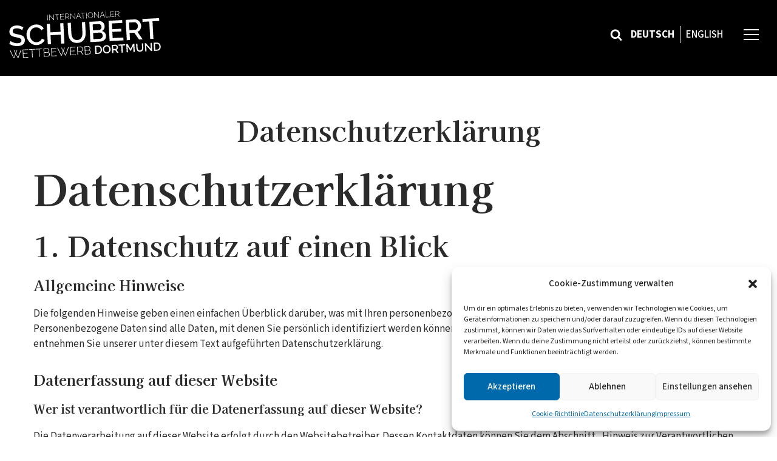

--- FILE ---
content_type: text/css
request_url: https://schubert-wettbewerb.de/wp-content/themes/schubert23/style.css?ver=6.9
body_size: 3892
content:
/*
Theme Name: Schubert2023
Description: Wordpress Theme for Schubert Wettbewerb
Author: Michael Vornhusen 
Author URI: mvormusic.de
Template: neve
Version: 1.0
Tags: 
*/

/* kaisei-decol-regular - latin */
@font-face {
    font-display: swap; /* Check https://developer.mozilla.org/en-US/docs/Web/CSS/@font-face/font-display for other options. */
    font-family: 'Kaisei Decol';
    font-style: normal;
    font-weight: 400;
    src: url('fonts/kaisei-decol-v8-latin-regular.woff2') format('woff2'); /* Chrome 36+, Opera 23+, Firefox 39+, Safari 12+, iOS 10+ */
  }
  /* kaisei-decol-500 - latin */
  @font-face {
    font-display: swap; /* Check https://developer.mozilla.org/en-US/docs/Web/CSS/@font-face/font-display for other options. */
    font-family: 'Kaisei Decol';
    font-style: normal;
    font-weight: 500;
    src: url('fonts/kaisei-decol-v8-latin-500.woff2') format('woff2'); /* Chrome 36+, Opera 23+, Firefox 39+, Safari 12+, iOS 10+ */
  }
  /* kaisei-decol-700 - latin */
  @font-face {
    font-display: swap; /* Check https://developer.mozilla.org/en-US/docs/Web/CSS/@font-face/font-display for other options. */
    font-family: 'Kaisei Decol';
    font-style: normal;
    font-weight: 700;
    src: url('fonts/kaisei-decol-v8-latin-700.woff2') format('woff2'); /* Chrome 36+, Opera 23+, Firefox 39+, Safari 12+, iOS 10+ */
  }

  @font-face {
    font-display: swap; /* Check https://developer.mozilla.org/en-US/docs/Web/CSS/@font-face/font-display for other options. */
    font-family: 'Source Sans 3';
    font-style: normal;
    font-weight: 400;
    src: url('fonts/source-sans-3-v9-latin-regular.woff2') format('woff2'); /* Chrome 36+, Opera 23+, Firefox 39+, Safari 12+, iOS 10+ */
  }
  /* source-sans-3-italic - latin */
  @font-face {
    font-display: swap; /* Check https://developer.mozilla.org/en-US/docs/Web/CSS/@font-face/font-display for other options. */
    font-family: 'Source Sans 3';
    font-style: italic;
    font-weight: 400;
    src: url('fonts/source-sans-3-v9-latin-italic.woff2') format('woff2'); /* Chrome 36+, Opera 23+, Firefox 39+, Safari 12+, iOS 10+ */
  }
  /* source-sans-3-700 - latin */
  @font-face {
    font-display: swap; /* Check https://developer.mozilla.org/en-US/docs/Web/CSS/@font-face/font-display for other options. */
    font-family: 'Source Sans 3';
    font-style: normal;
    font-weight: 700;
    src: url('fonts/source-sans-3-v9-latin-700.woff2') format('woff2'); /* Chrome 36+, Opera 23+, Firefox 39+, Safari 12+, iOS 10+ */
  }
  /* source-sans-3-700italic - latin */
  @font-face {
    font-display: swap; /* Check https://developer.mozilla.org/en-US/docs/Web/CSS/@font-face/font-display for other options. */
    font-family: 'Source Sans 3';
    font-style: italic;
    font-weight: 700;
    src: url('fonts/source-sans-3-v9-latin-700italic.woff2') format('woff2'); /* Chrome 36+, Opera 23+, Firefox 39+, Safari 12+, iOS 10+ */
  }

html {
	scroll-behavior: smooth;
}
.site-header .header-main-inner {
	max-width:1410px !important;
	margin:0 auto;
}

.news_start img {
	aspect-ratio: 16/9;
   object-fit: cover;
}

.news_start .o-posts-grid-post-title:before {
	content:'';
	display:block;
	height:12.5px;
}
.news_start .o-posts-grid-post-title {
	margin-bottom:10px !important;
}
h1, h2, h3, h4, h5, h6 {
	margin-bottom:20px;
}

#cb-row--footer-bottom {
	display:none;
}


.hamburger-box {
	width:25px;
	height:25px;
}

.hamburger-inner, .hamburger-inner:before, .hamburger-inner:after {
	width:25px;
	height:2px;
	border-radius:0 !important;
}

.hamburger-inner:before, .header-main-inner .is-active .hamburger-inner:before {
	top: -8px;
	opacity:1;
}


.hamburger-inner:after,.header-main-inner .is-active .hamburger-inner:after {
	bottom: -8px;
	opacity: 1;
}

.header-main-inner .hamburger-inner, .header-main-inner .hamburger-inner:before, .header-main-inner .hamburger-inner:after {
	transition:none !important;
}
.header-main-inner .is-active .hamburger-inner, .header-main-inner .is-active .hamburger-inner:before, .header-main-inner .is-active .hamburger-inner:after  {
	transform:none !important;
}

@media screen and (min-width:960px) {
	.home .site-header .header-main-inner {
		padding-top:10px;
	}
	
	.heroarea {
	position:relative;
}

.start_buttons {
	display:block;
	position:absolute;
	bottom:50px;
	left:0;
	right:0;
}

}


.menu-item-nav-search svg {
height:20px;
width:20px;
	transition: ease-in-out 0.5s;
}

.menu-item-nav-search:hover svg {
	fill:#0069ab;
}

h3.wp-block-heading a {
	    text-decoration: none;
    transition: all .15s ease 0s;
    font-size: var(--title-text-size);
    color: var(--text-color);
}

h3.wp-block-heading a:hover {
	text-decoration:underline;
	
}

.nav-menu-primary .sub-menu {
	font-weight: var(--bodyfontweight);
}

@keyframes fadein {
  from {opacity:0;max-height:0px;}
  to {opacity:1;max-height:250px;}
}

@keyframes fadeout {
  from {opacity:1;max-height:250px;}
  to {opacity:0;max-height:0px;}
}

.menu-item-has-children .sub-menu.dropdown-open li {
	animation: fadein 1s;
}

.menu-item-has-children .sub-menu li {
	animation: fadeout 1s;
}

.header-menu-sidebar .nav-ul .sub-menu {
	display:block;
	max-height:0;
	overflow:hidden;
	transition: all 0.5s;
}

.header-menu-sidebar .nav-ul .sub-menu.dropdown-open {
	max-height:2000px !important;
}

@media screen and (min-width:960px) {
	.header-menu-sidebar-inner {
		overflow:hidden !important;
	}
}

.nv-page-title h1 {
	font-size:46px;
	text-align:center;
}


body>.wrapper:not(.et-fb-iframe-ancestor) {
	overflow:visible;
}
.header {
	position:fixed;
	top:0;
	left:0;
	right:0;
	z-index:999;
}

#content:before {
	display:block;
	content:'';
	height:75px;
	width:100%;
	background:#000;
}
@media screen and (min-width: 960px) {
	#content:before {
	height:125px;
}
}



.site-icon-wrapper {
	max-height:75px;
	max-width:75px;
}

.site-logo img, .site-icon-wrapper {
	transition:max-width 0.5s;	

}

.header.scrolled .site-logo img {
	max-width:150px;
}

.header.scrolled .site-icon-wrapper {
	max-height:50px !important;
	max-width:50px !important;
}

.header.scrolled .site-header .header-main-inner {
		padding-top:0px !important;
	}


@keyframes headerscroll_in {
  from {
		opacity:0; 
		transform:translateY(100px);
	}
  to {
		opacity:1;
		transform:translateY(0%);
	}
}

@keyframes headerscroll_out  {
  from {opacity:1;}
  to {opacity:0;}
}

.header.scrolled .site-logo img, .header.scrolled .site-icon-wrapper img {
	filter:invert(1);

}

.header.scrolled .header-main {
	animation: headerscroll_in .75s;
}

.header {
	background:#000;
}


.header .header-main {
	background:transparent;
}

.header-main-inner, .header-main-inner button {
	background:transparent;
}

.header.scrolled .hamburger .hamburger-inner, .header.scrolled  .hamburger .hamburger-inner:before, .header.scrolled  .hamburger .hamburger-inner:after {
	background-color: #000;
}

.header.scrolled .nv-search.nv-icon {
	fill:#000;
}

.header:before {
	position:absolute;
	top:0;
	left:0;
	right:0;
	content:'';
	height:100%;
	background:#fff;
	transform:translateY(-120%);
	transition: transform .8s cubic-bezier(.6,.02,.25,.95);
}

.header.scrolled:before {
	background:#fff;
	max-height:100%;
	transform:translateY(0%);
}


.nomargin {
	margin:0;
}

.header-menu-sidebar .close-sidebar-panel .navbar-toggle {
	--color:#000 !important;
}

.partner_foerderer .wp-block-column {
	display:flex;
 justify-content:center;
	flex-wrap:wrap;
}

.partner_foerderer .wp-block-image .alignleft {
	margin:0 !important;
}

.partner_foerderer .wp-block-image {
	max-width:50%;
}

.partner_foerderer .wp-block-image {
    border-right: solid 2px #ddd;
		border-bottom: solid 2px #ddd;
}

@media screen and (max-width:740px) {
.partner_foerderer .wp-block-column .wp-block-image:nth-child(even) {
		border-right:none !important;
	}
.partner_foerderer .wp-block-column .wp-block-image:nth-last-child(-n+2) {
		border-bottom:none;
	}
}

@media screen and (min-width: 741px) and (max-width:959px) {
	.partner_foerderer .wp-block-column .wp-block-image {
	max-width:33.3%;
}
	
.partner_foerderer .wp-block-column .wp-block-image:nth-child(3n) {
		border-right:none !important;
	}
.partner_foerderer .wp-block-column .wp-block-image:nth-last-child(-n+3) {
		border-bottom:none;
	}
}

	
	@media screen and (min-width: 960px) {
	.partner_foerderer .wp-block-column .wp-block-image {
	max-width:25%;
}
		.partner_foerderer .wp-block-column .wp-block-image:nth-child(4n) {
		border-right:none !important;
	}
.partner_foerderer .wp-block-column .wp-block-image:nth-last-child(-n+4) {
		border-bottom:none;
	}
	
	
}
.mehr_partner {
	justify-content:center;
	display:flex;
	flex-wrap:wrap !important;
	gap:0;
}
.mehr_partner .wp-block-column:first-child {
	border-right:2px solid #ddd;
}

.mehr_partner p {
	padding:0 25px;
	line-height:1.2;
}


.menu_contact {
	padding-left:5px;
}

.menu_contact a:hover {
	color: var(--nv-secondary-accent)
}

@media screen and (min-width:960px) {
	.menu_contact {
		font-size:1.2em;
		padding-left:30px;
	}
}


.builder-item--footer-one-widgets
.wp-block-column {
	display:flex;
	align-items:center;
	justify-content:center;
	gap:25px;
}

@media screen and (min-width:960px) {
.builder-item--footer-one-widgets
.wp-block-column .wp-block-image img {
	height:50px !important;
	width:50px !important;
}
}
.builder-item--footer-one-widgets
.wp-block-column .wp-block-image img {
	height:30px !important;
	width:30px !important;
}

.builder-item--footer-one-widgets
.wp-block-column figure {
	margin:0;
}

.site-footer a {
	color:#FFF !important;
	transition: opacity 0.5s;
}

.site-footer a:hover {
	color:#FFF !important;
	opacity: 0.8 !important;
}


@media screen and (max-width: 781px) {
	.site-footer .nav-ul li {
		width:100%;
	}
	.site-footer .nav-ul {
		margin:20px 0;;
	}
	
	.entry-content .wp-block-spacer:first-child {
		height:20px !important;
	}
	
	.wp-block-columns .wp-block-column .wp-block-image img {
		width:100%;
	}
	
	.wp-element-caption {
		margin:0 !important;
	}
	.wp-block-columns.is-layout-flex 		{
		gap: 0.5em;
		}
	.wp-block-columns.is-not-stacked-on-mobile {
		gap: 2em;
	}
	.derwettbewerbicon_start {
		max-width:150px;
	}
	.derwettbewerbicon_start img {
		position:relative;
		max-height:150px;
	}
	
	.support_cover h2, .support_cover p {
		text-align:left;
	}
	
	.support_cover p {
		margin:0;
		font-size:25px !important;
	}
	
	.support_cover .wp-block-buttons {
		margin-top:20px;
		justify-content:flex-start !important;
	}
	
	.support_cover .wp-block-spacer, .support_cover .wp-block-spacer:first-child {
		height:50px !important;
	}
	
}

@media screen and (min-width:781px) and (max-width:960px) {
		.entry-content .wp-block-cover {
		min-height:580px !important;
	}
	
}

@media screen and (max-width:560px) {
	.nv-page-title-wrap {
		margin-top:30px;
	}
	.nv-page-title h1 {
		font-size:25px;
	}
	
	.entry-content .wp-block-cover {
		min-height:180px !important;
	}
	.home .heroimage img {
		min-height:150px;
		object-fit:cover;
	}
}

@media screen and (min-width:560px) and (max-width:960px) {

	.nv-page-title-wrap {
		margin-top:50px;
	}
	.nv-page-title h1 {
		font-size:36px;
	}
	
	.entry-content .wp-block-cover {
		min-height:250px !important;
	}
	
}

.has-large-font-size {
	line-height:1.2;
}


.blog article img {
	aspect-ratio: 16/9;
    object-fit: cover;
}

.blog .excerpt-wrap a {
    color: var(--secondarybtncolor);
    font-weight: var(--btnfontweight,700);
    font-size: var(--btnfs,var(--bodyfontsize));
  
}

@media screen and (max-width:960px) {
	h1.on_mobile_starttitle {
		font-size:32px !important;
		margin-bottom:10px;
	}
	
	.on_mobile_startsubtitle {
		font-size:var(--bodyfontsize) !important;
	}
	
	.nodisplayonmobile {
		display:none !important;
	}
	
	.heightonmobile25 {
		height:80px !important;
	}
	
}

@media screen and (max-width:1200px) {
	.wp-block-cover__inner-container  {
		padding:0 15px;
	}	
}

@media screen and (max-width:1670px) {
	
		.alignwide {
			width:100%;
			max-width:100%;
			margin:0;
	}
	
}


@media screen and (max-width:600px) {
	.start_featured_content {
		flex-direction:column;
		gap:20px !important;
		margin-bottom:20px;
	}
	.start_featured_content .wp-block-column .wp-block-spacer:last-child {
		display:none;
	}
	
	.start_featured_content .wp-block-column  p {
		margin:0;
	}
	
	.start_featured_content .wp-block-column h3 {
		margin-bottom:10px;
	}
	
	.home .o-posts-grid-post-title {
		margin-bottom:0 !important;
	}
	.start_featured_content .wp-block-column, .home .o-posts-grid-post-blog {
	border-bottom:2px solid #000;
	padding-bottom:15px;
	
	}
	
	.wp-block-themeisle-blocks-posts-grid .is-grid {
		row-gap:20px;
	}
	
	
}

@media screen and (max-width:960px) {
		.start_featured_content p, .o-posts-grid-post-description p {
			line-height:1.5;
			
	}
		.nv-post-thumbnail-wrap {
		min-height:155px !important;
	}

}
.nv-ft-post .non-grid-content {
		padding:20px 0 0 0;
	}
	
	.nv-ft-post .non-grid-content h2 {
		font-size:32px !important;
	}

.nv-meta-list a {
	color:var(--nv-text-color) !important;
}
	

.memberships img {
	height:auto !important;
	width:auto !important;
	max-height:130px;
	object-fit:contain;
}



@media screen and (min-width:960px) {
	.wp-block-themeisle-blocks-posts-grid .is-grid.o-posts-grid-columns-3 {
		grid-template-columns: calc(33.333% - var(--column-gap)*2/3 ) calc(33.334% - var(--column-gap)*2/3  )calc(33.333% - var(--column-gap)*2/3  )
	}
}


.newsletter_startseite .tnp-subscription {
	margin:0;
}

.tnp-subscription label {
	font-size:var(--bodyfontsize) !important;
}

.tnp-subscription input {
	border-bottom:2px solid #000 !important;
}

.tnp-subscription input.tnp-submit, .wpforms-submit {
	    cursor: pointer !important;
    box-sizing: border-box !important;
    background-color: var(--secondarybtnbg) !important;
    color: var(--secondarybtncolor) !important;
    border-style: solid !important;
    border-color: currentColor !important;
    fill: currentColor !important;
    border-width: var(--secondarybtnborderwidth,0) !important;
    border-radius: var(--secondarybtnborderradius,3px) !important;
    padding: var(--secondarybtnpadding,7px 12px) !important;
    font-weight: var(--btnfontweight,700) !important;
    font-size: var(--btnfs,var(--bodyfontsize))!important;
    line-height: var(--btnlineheight,1.6) !important;
    letter-spacing: var(--btnletterspacing)!important;
    text-transform: uppercase !important;
}

.wpforms-submit {
	vertical-align: top !important;
	line-height:1 !important;
}

.tnp-subscription input.tnp-submit:hover, .wpforms-submit:hover {
	background: var(--secondarybtncolor) !important;
	color:#FFF !important;
	 border-width: var(--secondarybtnborderwidth,0) !important;
	border-color: var(--secondarybtncolor) !important;
}

.tnp-subscription a {
	color: var(--nv-text-color);
}



--- FILE ---
content_type: text/css
request_url: https://schubert-wettbewerb.de/wp-content/plugins/newsletter/style.css?ver=8.0.9
body_size: 1548
content:
/*

THIS FILE IS OVERWRITTEN EVERY TIME YOU UPDATE THE PLUGIN.
USE THE CUSTOM CSS OPTION IN THE SUBSCRIPTION SETTING PANEL FOR YOUR
CUSTOM CSS RULES.

*/

div.tnp-subscription, div.tnp-profile,
form.tnp-subscription, form.tnp-profile {
    display: block;
    margin: 1em auto;
    max-width: 500px;
    width: 100%;
}

/* Generic field wrapper */
.tnp-subscription div.tnp-field,
.tnp-profile div.tnp-field
{
    margin-bottom: .7em;
    border: 0;
    padding: 0;
}

.tnp-subscription label,
.tnp-profile label
{
    display: block;
    color: inherit;
    font-weight: normal;
    line-height: normal;
    padding: 0;
    margin: 0;
    margin-bottom: .25em;
    font-size: .9em;
}

.tnp-subscription .tnp-field-checkbox label,
.tnp-profile .tnp-field-checkbox label
{
    display: inline-block;
}

.tnp-subscription input[type=text],
.tnp-subscription input[type=email],
.tnp-subscription input[type=submit],
.tnp-subscription select,
.tnp-subscription textarea,
.tnp-profile input[type=text],
.tnp-profile input[type=email],
.tnp-profile input[type=submit],
.tnp-profile select,
.tnp-profile textarea
{
    width: 100%;
    padding: .7em;
    display: block;
    border: 1px;
    color: #444;
    border-color: #ddd;
    background-color: #f4f4f4;
    background-image: none;
    text-shadow: none;
    font-size: 1em;
    margin: 0;
    line-height: normal;
    box-sizing: border-box;
}

.tnp-subscription input[type=checkbox],
.tnp-widget input[type=radio],
.tnp-profile input[type=checkbox]
{
    /* Fixes some bad themes CSS */
    max-width: 1em;
    display: inline-block;
    margin-right: .5em;
}

/* Antireset - http://www.satollo.net/css-and-select-space-between-the-options-and-the-arrow */
.tnp-subscription select option,
.tnp-profile select option
{
    margin-right: .75em;
}

.tnp-subscription input.tnp-submit,
.tnp-profile input.tnp-submit
{
    background-color: #444;
    color: #fff;
    width: auto;
    height: auto;
    margin: 0;
}

@media all and (max-width: 480px) {
    .tnp-subscription input[type=submit],
    .tnp-profile input[type=submit] {
        width: 100%;
    }
}

.tnp-widget {
    width: 100%;
    display: block;
    box-sizing: border-box;
}

.tnp-widget .tnp-field {
    margin-bottom: 10px;
    border: 0;
    padding: 0;
}

.tnp-widget label {
    display: block;
    color: inherit;
    font-size: 14px;
}

.tnp-widget input[type=text], .tnp-widget input[type=email], .tnp-widget input[type=submit], .tnp-widget select {
    width: 100%;
    padding: 10px;
    display: block;
    border: 1px solid #ddd ;
    border-color: #ddd;
    background-color: #f4f4f4;
    background-image: none;
    text-shadow: none;
    color: #444;
    font-size: 14px;
    line-height: normal;
    box-sizing: border-box;
    height: auto;
}

.tnp-widget input[type=checkbox], .tnp-widget input[type=radio] {
    width: auto;
    display: inline-block;
}

/* Antireset - http://www.satollo.net/css-and-select-space-between-the-options-and-the-arrow */
.tnp-widget select option {
    margin-right: 10px;
}

.tnp-widget input.tnp-submit {
    background-color: #444;
    background-image: none;
    text-shadow: none;
    color: #fff;
    margin: 0;
}

.tnp-field input[type="submit"] {
    position: inherit;
}

.tnp-field label {

}

/* Newsletter Widget Minimal */

.tnp-widget-minimal {
    width: 100%;
}

.tnp-widget-minimal form {
    margin: 0;
    padding: 0;
    border: 0;
}

.tnp-widget-minimal input.tnp-email {
    width: 100%;
    box-sizing: border-box;
    padding: 10px;
    display: inline-block;
    border: 1px solid #ddd;
    background-color: #f4f4f4;
    color: #444;
    font-size: 14px;
}

.tnp-widget-minimal input.tnp-submit {
    width: 100%;
    box-sizing: border-box;
    padding: 10px;
    display: inline-block;
    border: 1px;
    border-color: #ddd;
    background-color: #444;
    background-image: none;
    text-shadow: none;
    color: #fff;
    font-size: 14px;
    line-height: normal;
    border-radius: 0px;
    height: auto;
    margin: 0;
}

/* The minimal form */

.tnp-subscription-minimal {
    width: 100%;
    box-sizing: border-box;
    margin: 10px 0;
}

.tnp-subscription-minimal form {
    width: auto;
    margin: 0;
    padding: 0;
    border: 0;
    white-space: nowrap;
}

.tnp-subscription-minimal input.tnp-email,
.tnp-subscription-minimal input.tnp-name
{
    width: 70%;
    max-width: 300px;
    box-sizing: border-box;
    padding: 10px;
    display: inline-block;
    border: 1px solid #ddd;
    background-color: #f4f4f4;
    color: #444;
    font-size: 14px;
    line-height: 20px;
    border-radius: 0px;
    margin-right: 10px;
}

.tnp-subscription-minimal.with-name input.tnp-email,
.tnp-subscription-minimal.with-name input.tnp-name
{
    width: 31%;
}

.tnp-subscription-minimal .tnp-privacy-field {
    margin-top: 10px;
}

/* Some of these styles are overridden by theme styles... */
.tnp-subscription-minimal input.tnp-submit {
    width: 29%;
    box-sizing: border-box;
    display: inline-block;
    padding: 10px;
    border: 1px;
    border-color: #ddd;
    background-color: #444;
    background-image: none;
    text-shadow: none;
    color: #fff;
    font-size: 14px;
    line-height: 20px;
    border-radius: 0px;
    margin: 0;
}

.tnp-subscription.tnp-subscription-posts {
    margin-top: 2em;
    margin-bottom: 2em;
}

@media all and (max-width: 525px) {
    .tnp-subscription-minimal.with-name input.tnp-email,
    .tnp-subscription-minimal.with-name input.tnp-name,
    .tnp-subscription-minimal input.tnp-submit
    {
        width: 100%;
        max-width: 100%;
        margin: 0;
        display: block;
        margin-bottom: .5rem;
    }
}

/* Comments Extension */
.tnp-comments {
    clear: both;
    margin-top: 15px;
    margin-bottom: 15px;
}

.tnp-comments label {
    display: block;
}

.tnp-comments input[type=checkbox] {
    display: inline-block;
    width: auto!important;
}


/* Locked Content Extension */
.tnp-lock {
    clear: both;
    display: block;
    box-sizing: border-box;
    box-shadow: none;
    margin: 20px;
    padding: 15px;
    background-color: #fff;
    border: 1px solid #ddd;
}

.tnp-nl-checkout {
    margin-bottom: 1em;
}


--- FILE ---
content_type: image/svg+xml
request_url: https://schubert-wettbewerb.de/wp-content/uploads/2023/09/logo.svg
body_size: 7302
content:
<?xml version="1.0" encoding="UTF-8"?>
<!-- Creator: CorelDRAW SE (OEM-Version) -->
<svg xmlns="http://www.w3.org/2000/svg" xmlns:xlink="http://www.w3.org/1999/xlink" xml:space="preserve" width="591px" height="184px" version="1.1" style="shape-rendering:geometricPrecision; text-rendering:geometricPrecision; image-rendering:optimizeQuality; fill-rule:evenodd; clip-rule:evenodd" viewBox="0 0 591 184.39">
 <defs>
  <style type="text/css">
   <![CDATA[
    .fil0 {fill:white;fill-rule:nonzero}
   ]]>
  </style>
 </defs>
 <g id="Ebene_x0020_1">
  <metadata id="CorelCorpID_0Corel-Layer"></metadata>
  <path class="fil0" d="M50.03 74.64c-0.78,-0.78 -1.9,-1.58 -3.35,-2.43 -1.46,-0.85 -3.16,-1.65 -5.1,-2.37 -1.93,-0.7 -4.02,-1.26 -6.32,-1.67 -2.29,-0.4 -4.62,-0.53 -6.99,-0.41 -5.25,0.27 -9.08,1.44 -11.46,3.51 -2.38,2.04 -3.48,4.77 -3.3,8.19 0.1,1.93 0.56,3.47 1.4,4.67 0.84,1.17 2.12,2.18 3.78,3.02 1.69,0.84 3.77,1.55 6.27,2.14 2.47,0.56 5.36,1.17 8.66,1.82 4.04,0.76 7.73,1.64 11.01,2.67 3.27,1 6.08,2.31 8.4,3.89 2.31,1.59 4.14,3.6 5.49,6.01 1.35,2.42 2.12,5.41 2.3,8.96 0.21,4.01 -0.36,7.49 -1.72,10.45 -1.36,2.98 -3.32,5.44 -5.87,7.38 -2.53,1.97 -5.51,3.45 -8.95,4.5 -3.44,1.02 -7.16,1.66 -11.17,1.87 -5.98,0.31 -11.83,-0.29 -17.53,-1.82 -5.68,-1.52 -10.88,-3.9 -15.58,-7.15l5.11 -10.96c1.02,0.91 2.46,1.91 4.33,2.99 1.89,1.1 4.05,2.08 6.51,2.95 2.47,0.88 5.12,1.6 7.97,2.15 2.85,0.54 5.79,0.75 8.84,0.59 4.89,-0.26 8.63,-1.3 11.2,-3.14 2.58,-1.86 3.77,-4.45 3.6,-7.77 -0.11,-1.99 -0.7,-3.65 -1.76,-4.92 -1.07,-1.29 -2.56,-2.39 -4.46,-3.28 -1.9,-0.91 -4.22,-1.7 -6.93,-2.38 -2.71,-0.67 -5.78,-1.36 -9.25,-2.06 -3.98,-0.84 -7.46,-1.76 -10.44,-2.76 -3,-0.98 -5.49,-2.24 -7.51,-3.77 -2,-1.54 -3.57,-3.38 -4.69,-5.51 -1.1,-2.13 -1.74,-4.75 -1.91,-7.86 -0.2,-3.84 0.36,-7.33 1.69,-10.39 1.32,-3.08 3.2,-5.7 5.65,-7.87 2.46,-2.17 5.38,-3.89 8.82,-5.1 3.43,-1.21 7.18,-1.93 11.26,-2.15 5.33,-0.28 10.31,0.33 14.92,1.79 4.6,1.46 8.68,3.36 12.21,5.7l-5.13 10.52 0 0zm17.3 19.5c-0.25,-4.74 0.36,-9.51 1.82,-14.31 1.45,-4.79 3.73,-9.14 6.83,-13.05 3.1,-3.94 6.96,-7.15 11.58,-9.71 4.63,-2.54 9.95,-3.97 15.93,-4.29 7.2,-0.37 13.42,0.9 18.71,3.82 5.27,2.93 9.36,6.86 12.21,11.85l-9.43 7.07c-1.23,-2.32 -2.68,-4.24 -4.32,-5.8 -1.64,-1.56 -3.41,-2.75 -5.31,-3.62 -1.92,-0.87 -3.87,-1.46 -5.9,-1.75 -2.02,-0.32 -3.96,-0.4 -5.81,-0.31 -4.14,0.22 -7.73,1.23 -10.75,3.07 -3.04,1.83 -5.53,4.17 -7.49,7.03 -1.97,2.84 -3.41,6.01 -4.3,9.47 -0.89,3.46 -1.26,6.91 -1.08,10.31 0.2,3.85 1.02,7.49 2.46,10.91 1.45,3.4 3.37,6.39 5.78,8.94 2.39,2.55 5.19,4.53 8.38,5.96 3.19,1.44 6.66,2.06 10.35,1.86 1.93,-0.1 3.9,-0.46 5.91,-1.02 2.01,-0.6 3.94,-1.48 5.78,-2.67 1.83,-1.17 3.5,-2.6 5.01,-4.32 1.49,-1.7 2.71,-3.75 3.62,-6.09l10.67 5.34c-1.11,3.03 -2.76,5.74 -4.93,8.11 -2.19,2.39 -4.67,4.44 -7.49,6.14 -2.82,1.71 -5.8,3.07 -8.99,4.03 -3.17,0.99 -6.32,1.56 -9.43,1.72 -5.56,0.29 -10.69,-0.62 -15.41,-2.75 -4.73,-2.13 -8.86,-5.01 -12.38,-8.66 -3.53,-3.63 -6.37,-7.84 -8.47,-12.59 -2.1,-4.76 -3.28,-9.65 -3.55,-14.69l0 0zm143.78 -46.56l4.13 78.93 -12.56 0.66 -1.82 -34.8 -39.78 2.08 1.83 34.8 -12.46 0.66 -4.13 -78.93 12.45 -0.65 1.73 33.01 39.78 -2.08 -1.73 -33.02 12.56 -0.66zm54.25 65.6c4.16,-0.21 7.56,-1.21 10.23,-3 2.64,-1.76 4.74,-4.01 6.26,-6.73 1.54,-2.71 2.56,-5.77 3.1,-9.19 0.51,-3.4 0.69,-6.88 0.5,-10.43l-2.09 -40.03 12.55 -0.66 2.1 40.03c0.29,5.4 -0.08,10.53 -1.09,15.37 -1.01,4.85 -2.78,9.14 -5.35,12.87 -2.54,3.74 -5.94,6.76 -10.15,9.06 -4.22,2.31 -9.38,3.61 -15.47,3.93 -6.3,0.33 -11.67,-0.48 -16.11,-2.44 -4.44,-1.96 -8.1,-4.69 -10.96,-8.23 -2.86,-3.54 -5.01,-7.63 -6.44,-12.32 -1.44,-4.66 -2.29,-9.57 -2.56,-14.67l-2.1 -40.03 12.46 -0.65 2.1 40.03c0.19,3.61 0.71,7.1 1.6,10.44 0.89,3.33 2.22,6.27 4.02,8.81 1.82,2.55 4.15,4.54 7.01,5.99 2.85,1.45 6.32,2.07 10.39,1.85l0 0zm112.21 -15.58c0.17,3.19 -0.33,6.08 -1.5,8.67 -1.17,2.59 -2.8,4.8 -4.89,6.66 -2.1,1.85 -4.59,3.31 -7.52,4.41 -2.92,1.08 -6.04,1.71 -9.36,1.88l-37.68 1.98 -4.13 -78.93 40.65 -2.13c2.76,-0.14 5.27,0.34 7.55,1.4 2.29,1.07 4.26,2.51 5.92,4.32 1.65,1.81 2.96,3.89 3.95,6.26 0.99,2.35 1.53,4.76 1.66,7.2 0.2,3.86 -0.6,7.53 -2.37,10.99 -1.8,3.48 -4.46,6.13 -8.01,7.94 4.59,1.1 8.31,3.35 11.11,6.72 2.81,3.39 4.36,7.59 4.63,12.63l-0.01 0zm-12.91 -1.67c-0.08,-1.61 -0.44,-3.17 -1.08,-4.61 -0.63,-1.47 -1.43,-2.71 -2.43,-3.77 -0.98,-1.07 -2.14,-1.89 -3.52,-2.49 -1.36,-0.61 -2.83,-0.86 -4.38,-0.78l-26.02 1.36 1.26 24.11 25.24 -1.32c1.62,-0.09 3.14,-0.48 4.51,-1.17 1.38,-0.72 2.55,-1.62 3.52,-2.75 1,-1.13 1.73,-2.43 2.26,-3.91 0.51,-1.48 0.73,-3.03 0.64,-4.67l0 0zm-39.18 -43.52l1.22 23.23 22.9 -1.2c1.57,-0.08 2.96,-0.45 4.23,-1.13 1.27,-0.65 2.39,-1.51 3.32,-2.55 0.96,-1.06 1.67,-2.3 2.14,-3.73 0.5,-1.44 0.69,-3.03 0.6,-4.73 -0.18,-3.4 -1.29,-6.15 -3.34,-8.23 -2.02,-2.08 -4.54,-3.05 -7.5,-2.89l-23.56 1.23 -0.01 0zm119.71 51.01l0.58 11.01 -54.13 2.84 -4.13 -78.93 53.11 -2.78 0.58 11 -40.68 2.13 1.17 22.45 35.24 -1.84 0.55 10.33 -35.25 1.85 1.27 24.13 41.69 -2.18 0 -0.01zm13.47 10.33l-4.14 -78.92 34.34 -1.8c3.55,-0.19 6.89,0.4 9.95,1.71 3.08,1.33 5.76,3.13 8.03,5.43 2.29,2.31 4.12,4.95 5.5,7.97 1.37,3 2.15,6.1 2.31,9.29 0.15,2.67 -0.08,5.25 -0.71,7.73 -0.6,2.47 -1.51,4.79 -2.75,6.94 -1.21,2.15 -2.76,4.02 -4.61,5.64 -1.83,1.63 -3.89,2.87 -6.14,3.73l20.13 29.04 -14.13 0.74 -18.56 -26.55 -18.2 0.95 1.43 27.45 -12.45 0.65zm10.44 -39.1l21.78 -1.15c1.76,-0.09 3.36,-0.57 4.77,-1.43 1.41,-0.85 2.59,-1.98 3.55,-3.4 0.97,-1.44 1.71,-3.06 2.21,-4.86 0.49,-1.81 0.68,-3.72 0.58,-5.71 -0.1,-2 -0.56,-3.87 -1.35,-5.62 -0.81,-1.75 -1.81,-3.25 -3.03,-4.52 -1.21,-1.28 -2.61,-2.26 -4.16,-2.96 -1.55,-0.7 -3.15,-1.01 -4.79,-0.93l-21.11 1.11 1.55 29.46 0 0.01zm116.15 -35.64l-26.23 1.38 3.56 67.92 -12.56 0.66 -3.56 -67.93 -26.34 1.38 -0.57 -11 65.13 -3.41 0.57 11z"></path>
  <path class="fil0" d="M148.99 36.83l-1.16 -22.21 1.59 -0.08 1.17 22.2 -1.6 0.09zm8 -19.68l1.01 19.2 -1.59 0.09 -1.17 -22.21 1.22 -0.06 16.6 18.73 -1.02 -19.55 1.59 -0.08 1.17 22.2 -1.47 0.08 -16.34 -18.4zm38.02 -3.56l-8.13 0.43 1.08 20.76 -1.59 0.09 -1.09 -20.77 -8.13 0.42 -0.08 -1.43 17.86 -0.94 0.08 1.44zm19.24 18.37l0.08 1.44 -14.79 0.77 -1.17 -22.2 14.51 -0.76 0.08 1.44 -12.92 0.67 0.46 8.73 11.29 -0.59 0.07 1.38 -11.29 0.59 0.48 9.22 13.2 -0.69zm4.43 1.21l-1.17 -22.2 9.23 -0.49c0.94,-0.05 1.81,0.11 2.63,0.46 0.81,0.36 1.52,0.85 2.13,1.47 0.6,0.63 1.09,1.35 1.46,2.15 0.36,0.81 0.57,1.63 0.61,2.46 0.05,0.82 -0.04,1.61 -0.25,2.39 -0.21,0.77 -0.53,1.47 -0.95,2.1 -0.43,0.63 -0.96,1.16 -1.58,1.59 -0.63,0.43 -1.32,0.73 -2.09,0.89l5.99 8.34 -1.85 0.1 -5.81 -8.1 -7.2 0.38 0.44 8.38 -1.59 0.08zm1.08 -9.93l7.78 -0.41c0.71,-0.04 1.35,-0.23 1.92,-0.57 0.57,-0.35 1.04,-0.78 1.43,-1.32 0.39,-0.53 0.68,-1.13 0.87,-1.8 0.18,-0.67 0.25,-1.34 0.22,-2.03 -0.04,-0.71 -0.2,-1.39 -0.5,-2.03 -0.29,-0.64 -0.68,-1.2 -1.15,-1.68 -0.48,-0.48 -1.02,-0.85 -1.63,-1.12 -0.61,-0.27 -1.26,-0.39 -1.95,-0.36l-7.57 0.4 0.58 10.92zm19.8 -10.42l1.01 19.2 -1.6 0.09 -1.16 -22.21 1.22 -0.06 16.6 18.73 -1.02 -19.55 1.59 -0.08 1.17 22.21 -1.48 0.07 -16.33 -18.4zm29.4 -4.55l1.38 -0.07 10.54 21.71 -1.68 0.09 -3.48 -7.16 -10.61 0.56 -2.71 7.48 -1.72 0.09 8.28 -22.7zm6.25 13.28l-5.46 -11.38 -4.33 11.9 9.79 -0.52zm21.29 -13.28l-8.14 0.43 1.09 20.76 -1.59 0.09 -1.09 -20.77 -8.13 0.43 -0.08 -1.44 17.86 -0.94 0.08 1.44zm4.53 20.58l-1.17 -22.2 1.6 -0.08 1.16 22.2 -1.59 0.08zm16.27 -0.69c-1.55,0.08 -2.97,-0.17 -4.28,-0.75 -1.3,-0.58 -2.44,-1.36 -3.41,-2.36 -0.97,-0.99 -1.75,-2.15 -2.32,-3.48 -0.57,-1.33 -0.89,-2.71 -0.97,-4.13 -0.07,-1.47 0.12,-2.91 0.58,-4.29 0.46,-1.38 1.13,-2.62 2,-3.71 0.87,-1.09 1.93,-1.98 3.17,-2.66 1.24,-0.68 2.6,-1.06 4.08,-1.14 1.54,-0.08 2.97,0.17 4.29,0.76 1.31,0.59 2.45,1.4 3.42,2.41 0.96,1.02 1.73,2.18 2.3,3.5 0.57,1.32 0.89,2.67 0.96,4.04 0.08,1.51 -0.11,2.95 -0.57,4.33 -0.46,1.38 -1.13,2.62 -2,3.7 -0.88,1.08 -1.93,1.96 -3.17,2.64 -1.24,0.68 -2.6,1.06 -4.08,1.14zm-9.38 -10.8c0.07,1.27 0.34,2.49 0.83,3.64 0.49,1.16 1.15,2.17 1.98,3.03 0.83,0.87 1.8,1.55 2.91,2.03 1.12,0.49 2.32,0.7 3.61,0.63 1.34,-0.07 2.53,-0.42 3.57,-1.03 1.04,-0.63 1.92,-1.42 2.63,-2.39 0.72,-0.96 1.25,-2.04 1.61,-3.23 0.35,-1.19 0.5,-2.39 0.44,-3.6 -0.07,-1.27 -0.36,-2.48 -0.85,-3.64 -0.5,-1.16 -1.17,-2.17 -2,-3.03 -0.83,-0.87 -1.79,-1.54 -2.88,-2.03 -1.09,-0.49 -2.27,-0.7 -3.54,-0.63 -1.34,0.07 -2.53,0.41 -3.59,1.04 -1.05,0.62 -1.94,1.41 -2.67,2.38 -0.72,0.96 -1.26,2.04 -1.61,3.23 -0.36,1.19 -0.5,2.39 -0.44,3.6zm24.66 -9.41l1 19.2 -1.59 0.08 -1.16 -22.2 1.21 -0.07 16.61 18.74 -1.03 -19.55 1.59 -0.09 1.17 22.21 -1.47 0.08 -16.33 -18.4zm29.39 -4.55l1.38 -0.08 10.55 21.72 -1.69 0.09 -3.48 -7.16 -10.6 0.56 -2.72 7.48 -1.72 0.09 8.28 -22.7zm6.25 13.28l-5.45 -11.38 -4.34 11.89 9.79 -0.51zm9.06 8.18l-1.17 -22.21 1.6 -0.08 1.09 20.77 13.26 -0.7 0.07 1.44 -14.85 0.78zm32.88 -3.17l0.08 1.44 -14.79 0.78 -1.17 -22.21 14.52 -0.76 0.07 1.44 -12.92 0.68 0.46 8.72 11.29 -0.59 0.07 1.38 -11.29 0.59 0.49 9.23 13.19 -0.7zm4.43 1.22l-1.17 -22.21 9.23 -0.48c0.94,-0.05 1.81,0.1 2.63,0.45 0.81,0.36 1.52,0.85 2.13,1.48 0.61,0.62 1.09,1.34 1.46,2.15 0.37,0.8 0.57,1.62 0.61,2.46 0.05,0.81 -0.04,1.61 -0.24,2.38 -0.22,0.77 -0.53,1.47 -0.96,2.1 -0.43,0.63 -0.96,1.16 -1.58,1.59 -0.63,0.43 -1.32,0.73 -2.09,0.89l5.99 8.35 -1.84 0.09 -5.82 -8.1 -7.2 0.38 0.44 8.38 -1.59 0.09zm1.08 -9.94l7.79 -0.41c0.7,-0.04 1.34,-0.23 1.91,-0.57 0.57,-0.34 1.05,-0.78 1.44,-1.31 0.39,-0.54 0.67,-1.14 0.86,-1.81 0.18,-0.66 0.26,-1.34 0.22,-2.03 -0.04,-0.71 -0.2,-1.38 -0.5,-2.03 -0.29,-0.64 -0.68,-1.2 -1.15,-1.68 -0.48,-0.48 -1.02,-0.85 -1.63,-1.12 -0.61,-0.27 -1.26,-0.39 -1.95,-0.35l-7.57 0.39 0.58 10.92z"></path>
  <path class="fil0" d="M17.51 152.53l2.24 -0.11 5.35 11.29 4.14 -11.79 2.23 -0.12 -4.89 13.67 7.48 15.13 10.64 -29.71 2.51 -0.14 -11.94 32.48 -2.1 0.11 -7.83 -15.96 -6.17 16.69 -2.11 0.12 -15.21 -31.06 2.45 -0.13 13.74 28.44 5.77 -15.82 -6.3 -13.09zm57.2 26.57l0.11 2.06 -21.16 1.11 -1.66 -31.77 20.75 -1.08 0.11 2.05 -18.47 0.97 0.65 12.48 16.15 -0.84 0.1 1.96 -16.15 0.85 0.69 13.2 18.88 -0.99zm26.96 -29.14l-11.63 0.61 1.56 29.71 -2.28 0.12 -1.56 -29.71 -11.63 0.61 -0.11 -2.05 25.54 -1.34 0.11 2.05zm27.11 -1.42l-11.63 0.61 1.56 29.71 -2.28 0.12 -1.56 -29.71 -11.63 0.61 -0.11 -2.06 25.54 -1.33 0.11 2.05zm29.45 19.99c0.06,1.17 -0.11,2.26 -0.51,3.28 -0.39,1.02 -0.96,1.93 -1.69,2.71 -0.74,0.79 -1.62,1.42 -2.64,1.89 -1.02,0.47 -2.11,0.74 -3.28,0.8l-14.85 0.78 -1.66 -31.76 14.8 -0.78c1.11,-0.06 2.12,0.13 3.04,0.56 0.92,0.43 1.71,1.01 2.38,1.74 0.66,0.72 1.19,1.56 1.59,2.52 0.39,0.95 0.61,1.91 0.67,2.9 0.08,1.61 -0.25,3.11 -0.98,4.49 -0.74,1.39 -1.8,2.43 -3.2,3.13 1.85,0.44 3.34,1.37 4.48,2.79 1.13,1.42 1.75,3.07 1.85,4.95zm-2.3 -0.19c-0.05,-0.84 -0.24,-1.64 -0.58,-2.42 -0.34,-0.77 -0.79,-1.45 -1.36,-2.03 -0.57,-0.59 -1.23,-1.04 -1.98,-1.36 -0.75,-0.32 -1.54,-0.46 -2.37,-0.41l-12.89 0.67 0.68 13.02 12.58 -0.66c0.89,-0.04 1.71,-0.26 2.45,-0.66 0.74,-0.4 1.37,-0.92 1.89,-1.56 0.52,-0.64 0.92,-1.36 1.21,-2.15 0.29,-0.79 0.41,-1.61 0.37,-2.44zm-19.95 -20.18l0.67 12.71 11.63 -0.61c0.87,-0.04 1.65,-0.26 2.35,-0.66 0.69,-0.4 1.29,-0.9 1.78,-1.51 0.49,-0.61 0.86,-1.31 1.12,-2.1 0.26,-0.79 0.37,-1.59 0.33,-2.39 -0.05,-0.87 -0.24,-1.67 -0.56,-2.42 -0.32,-0.74 -0.74,-1.39 -1.27,-1.95 -0.52,-0.56 -1.13,-0.99 -1.84,-1.29 -0.7,-0.31 -1.47,-0.44 -2.31,-0.4l-11.9 0.62zm49.95 25.11l0.11 2.06 -21.16 1.11 -1.67 -31.76 20.76 -1.09 0.11 2.05 -18.48 0.97 0.66 12.48 16.15 -0.84 0.1 1.97 -16.15 0.84 0.69 13.2 18.88 -0.99zm16.84 -30.44l2.24 -0.12 5.34 11.29 4.14 -11.79 2.24 -0.12 -4.89 13.67 7.48 15.13 10.64 -29.71 2.51 -0.13 -11.94 32.47 -2.1 0.11 -7.84 -15.96 -6.17 16.7 -2.1 0.11 -15.22 -31.06 2.46 -0.13 13.74 28.44 5.76 -15.82 -6.29 -13.08zm57.2 26.56l0.11 2.06 -21.16 1.11 -1.67 -31.76 20.76 -1.09 0.11 2.05 -18.48 0.97 0.65 12.48 16.16 -0.84 0.1 1.97 -16.15 0.84 0.69 13.2 18.88 -0.99zm6.33 1.73l-1.67 -31.76 13.2 -0.69c1.34,-0.07 2.59,0.15 3.76,0.65 1.16,0.51 2.18,1.21 3.05,2.11 0.86,0.89 1.56,1.92 2.08,3.07 0.53,1.16 0.82,2.33 0.88,3.53 0.07,1.16 -0.05,2.29 -0.36,3.4 -0.3,1.11 -0.75,2.11 -1.36,3.01 -0.61,0.9 -1.37,1.66 -2.26,2.27 -0.9,0.62 -1.89,1.04 -2.98,1.28l8.56 11.93 -2.64 0.14 -8.32 -11.59 -10.29 0.54 0.63 11.99 -2.28 0.12zm1.54 -14.21l11.14 -0.58c1.01,-0.06 1.92,-0.33 2.74,-0.82 0.81,-0.49 1.49,-1.12 2.05,-1.88 0.56,-0.76 0.97,-1.62 1.24,-2.58 0.26,-0.95 0.36,-1.92 0.31,-2.91 -0.05,-1.01 -0.29,-1.98 -0.71,-2.9 -0.42,-0.92 -0.97,-1.72 -1.65,-2.4 -0.68,-0.68 -1.46,-1.22 -2.33,-1.61 -0.87,-0.38 -1.8,-0.55 -2.78,-0.5l-10.83 0.57 0.82 15.61zm50.45 3.23c0.07,1.17 -0.1,2.26 -0.5,3.28 -0.39,1.02 -0.96,1.93 -1.69,2.71 -0.74,0.79 -1.62,1.42 -2.64,1.89 -1.02,0.48 -2.12,0.74 -3.28,0.8l-14.85 0.78 -1.66 -31.76 14.8 -0.78c1.11,-0.06 2.12,0.13 3.04,0.56 0.92,0.43 1.71,1.01 2.38,1.74 0.66,0.73 1.19,1.57 1.59,2.52 0.39,0.95 0.61,1.92 0.66,2.9 0.09,1.61 -0.24,3.11 -0.97,4.49 -0.74,1.39 -1.8,2.43 -3.2,3.13 1.85,0.44 3.34,1.37 4.47,2.79 1.14,1.42 1.76,3.07 1.85,4.95zm-2.29 -0.19c-0.05,-0.84 -0.24,-1.64 -0.58,-2.42 -0.34,-0.77 -0.79,-1.45 -1.36,-2.03 -0.57,-0.58 -1.23,-1.04 -1.98,-1.36 -0.75,-0.32 -1.54,-0.45 -2.37,-0.41l-12.89 0.67 0.68 13.02 12.57 -0.66c0.9,-0.04 1.72,-0.26 2.46,-0.66 0.74,-0.4 1.37,-0.92 1.89,-1.56 0.52,-0.64 0.92,-1.36 1.21,-2.15 0.29,-0.79 0.41,-1.6 0.37,-2.44zm-19.95 -20.17l0.67 12.7 11.63 -0.61c0.87,-0.04 1.65,-0.26 2.34,-0.66 0.7,-0.39 1.3,-0.9 1.79,-1.5 0.49,-0.61 0.86,-1.31 1.12,-2.11 0.26,-0.79 0.37,-1.59 0.32,-2.39 -0.04,-0.87 -0.23,-1.67 -0.55,-2.42 -0.32,-0.74 -0.74,-1.39 -1.27,-1.95 -0.52,-0.55 -1.13,-0.98 -1.84,-1.29 -0.7,-0.31 -1.47,-0.44 -2.31,-0.4l-11.9 0.63zm39.81 27.7l-1.66 -31.77 11.27 -0.59c2.57,-0.13 4.83,0.17 6.8,0.9 1.97,0.74 3.64,1.79 5.01,3.15 1.37,1.36 2.44,2.99 3.19,4.88 0.76,1.89 1.19,3.92 1.31,6.1 0.12,2.41 -0.13,4.62 -0.75,6.61 -0.63,1.99 -1.58,3.72 -2.85,5.17 -1.27,1.46 -2.84,2.62 -4.71,3.48 -1.87,0.86 -3.98,1.35 -6.34,1.48l-11.27 0.59zm20.82 -17.06c-0.09,-1.67 -0.4,-3.2 -0.94,-4.58 -0.53,-1.37 -1.27,-2.54 -2.22,-3.49 -0.95,-0.95 -2.08,-1.68 -3.39,-2.18 -1.31,-0.5 -2.79,-0.7 -4.43,-0.62l-6.26 0.33 1.2 22.91 6.26 -0.33c1.67,-0.09 3.14,-0.46 4.41,-1.11 1.27,-0.65 2.31,-1.51 3.14,-2.58 0.82,-1.08 1.42,-2.33 1.8,-3.76 0.37,-1.42 0.52,-2.95 0.43,-4.59zm24.42 14.91c-2.26,0.12 -4.35,-0.23 -6.27,-1.04 -1.91,-0.81 -3.57,-1.93 -5,-3.37 -1.41,-1.44 -2.54,-3.11 -3.37,-5.01 -0.84,-1.9 -1.31,-3.86 -1.41,-5.89 -0.11,-2.12 0.17,-4.16 0.84,-6.14 0.67,-1.98 1.65,-3.75 2.93,-5.31 1.28,-1.57 2.83,-2.84 4.65,-3.81 1.81,-0.98 3.83,-1.53 6.03,-1.65 2.27,-0.11 4.36,0.25 6.27,1.09 1.92,0.84 3.58,1.99 4.98,3.44 1.41,1.45 2.53,3.12 3.36,5 0.83,1.89 1.3,3.83 1.41,5.83 0.11,2.12 -0.17,4.17 -0.83,6.14 -0.65,1.98 -1.63,3.75 -2.93,5.29 -1.29,1.55 -2.85,2.82 -4.67,3.79 -1.81,0.98 -3.81,1.53 -5.99,1.64zm-10.95 -15.58c0.07,1.5 0.39,2.93 0.94,4.31 0.55,1.37 1.29,2.58 2.23,3.6 0.94,1.03 2.05,1.83 3.33,2.41 1.29,0.57 2.71,0.82 4.26,0.74 1.61,-0.09 3.02,-0.49 4.22,-1.23 1.2,-0.74 2.21,-1.68 3.01,-2.83 0.81,-1.15 1.4,-2.42 1.78,-3.81 0.37,-1.4 0.52,-2.81 0.45,-4.25 -0.08,-1.52 -0.4,-2.96 -0.95,-4.32 -0.55,-1.36 -1.29,-2.55 -2.22,-3.56 -0.94,-1.01 -2.04,-1.81 -3.31,-2.38 -1.27,-0.58 -2.67,-0.83 -4.19,-0.75 -1.61,0.09 -3.03,0.5 -4.24,1.23 -1.22,0.74 -2.24,1.67 -3.04,2.79 -0.81,1.12 -1.41,2.38 -1.8,3.79 -0.39,1.41 -0.55,2.83 -0.47,4.26zm31.38 14.29l-1.66 -31.77 13.82 -0.72c1.44,-0.08 2.77,0.15 4.01,0.69 1.24,0.53 2.32,1.26 3.23,2.18 0.92,0.92 1.66,1.99 2.21,3.2 0.56,1.22 0.87,2.46 0.94,3.75 0.05,1.07 -0.04,2.11 -0.29,3.11 -0.25,1 -0.61,1.93 -1.11,2.79 -0.49,0.87 -1.11,1.62 -1.85,2.27 -0.74,0.66 -1.57,1.16 -2.48,1.5l8.1 11.69 -5.68 0.3 -7.47 -10.69 -7.33 0.38 0.58 11.05 -5.02 0.27zm4.2 -15.75l8.77 -0.46c0.72,-0.03 1.36,-0.22 1.92,-0.57 0.57,-0.34 1.05,-0.8 1.43,-1.37 0.39,-0.58 0.69,-1.23 0.89,-1.96 0.2,-0.72 0.28,-1.49 0.24,-2.3 -0.04,-0.8 -0.23,-1.55 -0.55,-2.26 -0.32,-0.7 -0.72,-1.3 -1.21,-1.82 -0.49,-0.51 -1.05,-0.9 -1.68,-1.19 -0.63,-0.28 -1.27,-0.4 -1.93,-0.37l-8.5 0.45 0.62 11.85zm46.76 -14.34l-10.56 0.56 1.43 27.33 -5.05 0.27 -1.43 -27.34 -10.61 0.56 -0.23 -4.43 26.22 -1.37 0.23 4.42zm32.39 25.72l-1.2 -22.86 -8.53 17.81 -2.77 0.14 -10.4 -16.82 1.2 22.87 -5.01 0.26 -1.66 -31.77 5.37 -0.28 11.53 18.87 9.49 -19.97 5.37 -0.28 1.67 31.76 -5.06 0.27zm25.23 -5.63c1.67,-0.09 3.04,-0.49 4.11,-1.2 1.07,-0.72 1.91,-1.62 2.53,-2.72 0.61,-1.09 1.03,-2.32 1.24,-3.7 0.21,-1.37 0.28,-2.77 0.2,-4.2l-0.84 -16.1 5.06 -0.27 0.84 16.11c0.11,2.17 -0.03,4.24 -0.44,6.19 -0.41,1.95 -1.12,3.67 -2.15,5.18 -1.03,1.5 -2.39,2.72 -4.09,3.65 -1.7,0.92 -3.78,1.45 -6.22,1.58 -2.54,0.13 -4.7,-0.2 -6.49,-0.99 -1.79,-0.78 -3.26,-1.89 -4.41,-3.31 -1.15,-1.42 -2.02,-3.07 -2.6,-4.95 -0.57,-1.89 -0.92,-3.86 -1.02,-5.92l-0.85 -16.1 5.01 -0.27 0.85 16.11c0.07,1.46 0.29,2.86 0.64,4.21 0.36,1.34 0.9,2.52 1.63,3.54 0.72,1.03 1.66,1.83 2.81,2.41 1.15,0.59 2.55,0.83 4.19,0.75zm24.46 -19.41l1.18 22.37 -5.01 0.26 -1.67 -31.76 3.94 -0.21 19.36 21.96 -1.2 -22.86 5.06 -0.27 1.66 31.72 -4.16 0.22 -19.16 -21.43zm30.48 20.84l-1.67 -31.77 11.28 -0.59c2.56,-0.13 4.83,0.17 6.8,0.9 1.97,0.74 3.64,1.79 5.01,3.15 1.37,1.36 2.43,2.99 3.19,4.88 0.76,1.89 1.19,3.92 1.31,6.1 0.12,2.41 -0.13,4.62 -0.75,6.61 -0.63,1.99 -1.58,3.72 -2.85,5.17 -1.27,1.46 -2.84,2.62 -4.71,3.48 -1.87,0.86 -3.98,1.35 -6.34,1.48l-11.27 0.59zm20.82 -17.06c-0.09,-1.68 -0.4,-3.2 -0.94,-4.58 -0.53,-1.37 -1.27,-2.54 -2.22,-3.49 -0.95,-0.95 -2.08,-1.68 -3.39,-2.18 -1.31,-0.5 -2.79,-0.7 -4.43,-0.62l-6.26 0.33 1.2 22.9 6.26 -0.32c1.67,-0.09 3.14,-0.46 4.41,-1.11 1.27,-0.65 2.31,-1.51 3.14,-2.59 0.82,-1.07 1.42,-2.32 1.8,-3.75 0.37,-1.42 0.51,-2.95 0.43,-4.59z"></path>
 </g>
</svg>


--- FILE ---
content_type: text/javascript
request_url: https://schubert-wettbewerb.de/wp-content/themes/schubert23/js/schubert.js?ver=6.9
body_size: 238
content:
jQuery(document).ready(function($) {
    $('li.menu-item-has-children').click(function() {
        $('li.menu-item-has-children .sub-menu').each(function(el) {
                $(this).removeClass('dropdown-open');
        });
        $('li.menu-item-has-children .wrap .navbar-toggle').each(function(el) {
                $(this).removeClass('dropdown-open');
        });

        $(this).children('.sub-menu').addClass('dropdown-open');
        $(this).find('button').addClass('dropdown-open');
        
    });

    $('li.menu-item-has-children .wrap button').click(function() { 
        if(! $(this).hasClass('dropdown-open')) {
        $('li.menu-item-has-children .sub-menu').each(function(el) {
            $(this).removeClass('dropdown-open');
        });
        $('li.menu-item-has-children .wrap .navbar-toggle').each(function(el) {
                $(this).removeClass('dropdown-open');
        });
        $(this).parent('li.menu-item-has-children').addClass('dropdown-open');
        }
    });

    $(document).scroll(function(event){
        if ($(this).scrollTop() > 50 ){  
            $('header').addClass("scrolled");
        }
        else {
            $('header').removeClass("scrolled");
        }
        
    });

});